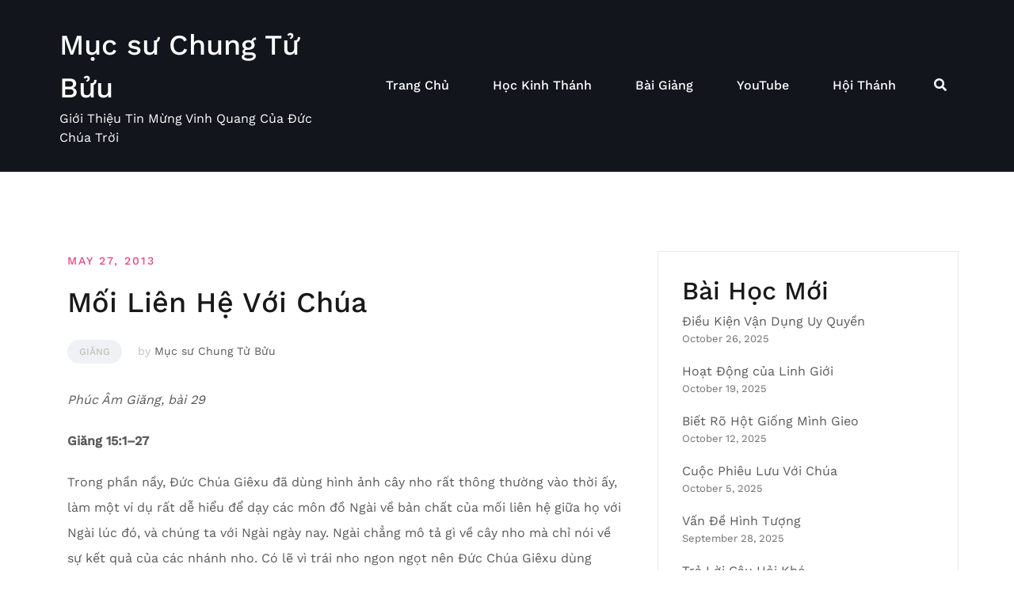

--- FILE ---
content_type: text/html; charset=UTF-8
request_url: https://www.chungtubuu.com/2013/05/moi-lien-he-voi-chua/
body_size: 15716
content:
<!doctype html>
<html lang="en-US">
<head>
	<meta charset="UTF-8">
	<meta name="viewport" content="width=device-width, initial-scale=1">
	<link rel="profile" href="http://gmpg.org/xfn/11">

	<title>Mối Liên Hệ Với Chúa &#8211; Mục sư Chung Tử Bửu</title>
<meta name='robots' content='max-image-preview:large' />
	<style>img:is([sizes="auto" i], [sizes^="auto," i]) { contain-intrinsic-size: 3000px 1500px }</style>
	<link rel="alternate" type="application/rss+xml" title="Mục sư Chung Tử Bửu &raquo; Feed" href="https://www.chungtubuu.com/feed/" />
<link rel="alternate" type="application/rss+xml" title="Mục sư Chung Tử Bửu &raquo; Comments Feed" href="https://www.chungtubuu.com/comments/feed/" />
<script type="text/javascript">
/* <![CDATA[ */
window._wpemojiSettings = {"baseUrl":"https:\/\/s.w.org\/images\/core\/emoji\/16.0.1\/72x72\/","ext":".png","svgUrl":"https:\/\/s.w.org\/images\/core\/emoji\/16.0.1\/svg\/","svgExt":".svg","source":{"concatemoji":"https:\/\/www.chungtubuu.com\/wp-includes\/js\/wp-emoji-release.min.js?ver=6.8.3"}};
/*! This file is auto-generated */
!function(s,n){var o,i,e;function c(e){try{var t={supportTests:e,timestamp:(new Date).valueOf()};sessionStorage.setItem(o,JSON.stringify(t))}catch(e){}}function p(e,t,n){e.clearRect(0,0,e.canvas.width,e.canvas.height),e.fillText(t,0,0);var t=new Uint32Array(e.getImageData(0,0,e.canvas.width,e.canvas.height).data),a=(e.clearRect(0,0,e.canvas.width,e.canvas.height),e.fillText(n,0,0),new Uint32Array(e.getImageData(0,0,e.canvas.width,e.canvas.height).data));return t.every(function(e,t){return e===a[t]})}function u(e,t){e.clearRect(0,0,e.canvas.width,e.canvas.height),e.fillText(t,0,0);for(var n=e.getImageData(16,16,1,1),a=0;a<n.data.length;a++)if(0!==n.data[a])return!1;return!0}function f(e,t,n,a){switch(t){case"flag":return n(e,"\ud83c\udff3\ufe0f\u200d\u26a7\ufe0f","\ud83c\udff3\ufe0f\u200b\u26a7\ufe0f")?!1:!n(e,"\ud83c\udde8\ud83c\uddf6","\ud83c\udde8\u200b\ud83c\uddf6")&&!n(e,"\ud83c\udff4\udb40\udc67\udb40\udc62\udb40\udc65\udb40\udc6e\udb40\udc67\udb40\udc7f","\ud83c\udff4\u200b\udb40\udc67\u200b\udb40\udc62\u200b\udb40\udc65\u200b\udb40\udc6e\u200b\udb40\udc67\u200b\udb40\udc7f");case"emoji":return!a(e,"\ud83e\udedf")}return!1}function g(e,t,n,a){var r="undefined"!=typeof WorkerGlobalScope&&self instanceof WorkerGlobalScope?new OffscreenCanvas(300,150):s.createElement("canvas"),o=r.getContext("2d",{willReadFrequently:!0}),i=(o.textBaseline="top",o.font="600 32px Arial",{});return e.forEach(function(e){i[e]=t(o,e,n,a)}),i}function t(e){var t=s.createElement("script");t.src=e,t.defer=!0,s.head.appendChild(t)}"undefined"!=typeof Promise&&(o="wpEmojiSettingsSupports",i=["flag","emoji"],n.supports={everything:!0,everythingExceptFlag:!0},e=new Promise(function(e){s.addEventListener("DOMContentLoaded",e,{once:!0})}),new Promise(function(t){var n=function(){try{var e=JSON.parse(sessionStorage.getItem(o));if("object"==typeof e&&"number"==typeof e.timestamp&&(new Date).valueOf()<e.timestamp+604800&&"object"==typeof e.supportTests)return e.supportTests}catch(e){}return null}();if(!n){if("undefined"!=typeof Worker&&"undefined"!=typeof OffscreenCanvas&&"undefined"!=typeof URL&&URL.createObjectURL&&"undefined"!=typeof Blob)try{var e="postMessage("+g.toString()+"("+[JSON.stringify(i),f.toString(),p.toString(),u.toString()].join(",")+"));",a=new Blob([e],{type:"text/javascript"}),r=new Worker(URL.createObjectURL(a),{name:"wpTestEmojiSupports"});return void(r.onmessage=function(e){c(n=e.data),r.terminate(),t(n)})}catch(e){}c(n=g(i,f,p,u))}t(n)}).then(function(e){for(var t in e)n.supports[t]=e[t],n.supports.everything=n.supports.everything&&n.supports[t],"flag"!==t&&(n.supports.everythingExceptFlag=n.supports.everythingExceptFlag&&n.supports[t]);n.supports.everythingExceptFlag=n.supports.everythingExceptFlag&&!n.supports.flag,n.DOMReady=!1,n.readyCallback=function(){n.DOMReady=!0}}).then(function(){return e}).then(function(){var e;n.supports.everything||(n.readyCallback(),(e=n.source||{}).concatemoji?t(e.concatemoji):e.wpemoji&&e.twemoji&&(t(e.twemoji),t(e.wpemoji)))}))}((window,document),window._wpemojiSettings);
/* ]]> */
</script>
<link rel='stylesheet' id='airi-bootstrap-css' href='https://www.chungtubuu.com/wp-content/themes/airi/css/bootstrap/bootstrap.min.css?ver=1' type='text/css' media='all' />
<style id='wp-emoji-styles-inline-css' type='text/css'>

	img.wp-smiley, img.emoji {
		display: inline !important;
		border: none !important;
		box-shadow: none !important;
		height: 1em !important;
		width: 1em !important;
		margin: 0 0.07em !important;
		vertical-align: -0.1em !important;
		background: none !important;
		padding: 0 !important;
	}
</style>
<link rel='stylesheet' id='wp-block-library-css' href='https://www.chungtubuu.com/wp-includes/css/dist/block-library/style.min.css?ver=6.8.3' type='text/css' media='all' />
<style id='classic-theme-styles-inline-css' type='text/css'>
/*! This file is auto-generated */
.wp-block-button__link{color:#fff;background-color:#32373c;border-radius:9999px;box-shadow:none;text-decoration:none;padding:calc(.667em + 2px) calc(1.333em + 2px);font-size:1.125em}.wp-block-file__button{background:#32373c;color:#fff;text-decoration:none}
</style>
<style id='global-styles-inline-css' type='text/css'>
:root{--wp--preset--aspect-ratio--square: 1;--wp--preset--aspect-ratio--4-3: 4/3;--wp--preset--aspect-ratio--3-4: 3/4;--wp--preset--aspect-ratio--3-2: 3/2;--wp--preset--aspect-ratio--2-3: 2/3;--wp--preset--aspect-ratio--16-9: 16/9;--wp--preset--aspect-ratio--9-16: 9/16;--wp--preset--color--black: #000000;--wp--preset--color--cyan-bluish-gray: #abb8c3;--wp--preset--color--white: #ffffff;--wp--preset--color--pale-pink: #f78da7;--wp--preset--color--vivid-red: #cf2e2e;--wp--preset--color--luminous-vivid-orange: #ff6900;--wp--preset--color--luminous-vivid-amber: #fcb900;--wp--preset--color--light-green-cyan: #7bdcb5;--wp--preset--color--vivid-green-cyan: #00d084;--wp--preset--color--pale-cyan-blue: #8ed1fc;--wp--preset--color--vivid-cyan-blue: #0693e3;--wp--preset--color--vivid-purple: #9b51e0;--wp--preset--gradient--vivid-cyan-blue-to-vivid-purple: linear-gradient(135deg,rgba(6,147,227,1) 0%,rgb(155,81,224) 100%);--wp--preset--gradient--light-green-cyan-to-vivid-green-cyan: linear-gradient(135deg,rgb(122,220,180) 0%,rgb(0,208,130) 100%);--wp--preset--gradient--luminous-vivid-amber-to-luminous-vivid-orange: linear-gradient(135deg,rgba(252,185,0,1) 0%,rgba(255,105,0,1) 100%);--wp--preset--gradient--luminous-vivid-orange-to-vivid-red: linear-gradient(135deg,rgba(255,105,0,1) 0%,rgb(207,46,46) 100%);--wp--preset--gradient--very-light-gray-to-cyan-bluish-gray: linear-gradient(135deg,rgb(238,238,238) 0%,rgb(169,184,195) 100%);--wp--preset--gradient--cool-to-warm-spectrum: linear-gradient(135deg,rgb(74,234,220) 0%,rgb(151,120,209) 20%,rgb(207,42,186) 40%,rgb(238,44,130) 60%,rgb(251,105,98) 80%,rgb(254,248,76) 100%);--wp--preset--gradient--blush-light-purple: linear-gradient(135deg,rgb(255,206,236) 0%,rgb(152,150,240) 100%);--wp--preset--gradient--blush-bordeaux: linear-gradient(135deg,rgb(254,205,165) 0%,rgb(254,45,45) 50%,rgb(107,0,62) 100%);--wp--preset--gradient--luminous-dusk: linear-gradient(135deg,rgb(255,203,112) 0%,rgb(199,81,192) 50%,rgb(65,88,208) 100%);--wp--preset--gradient--pale-ocean: linear-gradient(135deg,rgb(255,245,203) 0%,rgb(182,227,212) 50%,rgb(51,167,181) 100%);--wp--preset--gradient--electric-grass: linear-gradient(135deg,rgb(202,248,128) 0%,rgb(113,206,126) 100%);--wp--preset--gradient--midnight: linear-gradient(135deg,rgb(2,3,129) 0%,rgb(40,116,252) 100%);--wp--preset--font-size--small: 13px;--wp--preset--font-size--medium: 20px;--wp--preset--font-size--large: 36px;--wp--preset--font-size--x-large: 42px;--wp--preset--spacing--20: 0.44rem;--wp--preset--spacing--30: 0.67rem;--wp--preset--spacing--40: 1rem;--wp--preset--spacing--50: 1.5rem;--wp--preset--spacing--60: 2.25rem;--wp--preset--spacing--70: 3.38rem;--wp--preset--spacing--80: 5.06rem;--wp--preset--shadow--natural: 6px 6px 9px rgba(0, 0, 0, 0.2);--wp--preset--shadow--deep: 12px 12px 50px rgba(0, 0, 0, 0.4);--wp--preset--shadow--sharp: 6px 6px 0px rgba(0, 0, 0, 0.2);--wp--preset--shadow--outlined: 6px 6px 0px -3px rgba(255, 255, 255, 1), 6px 6px rgba(0, 0, 0, 1);--wp--preset--shadow--crisp: 6px 6px 0px rgba(0, 0, 0, 1);}:where(.is-layout-flex){gap: 0.5em;}:where(.is-layout-grid){gap: 0.5em;}body .is-layout-flex{display: flex;}.is-layout-flex{flex-wrap: wrap;align-items: center;}.is-layout-flex > :is(*, div){margin: 0;}body .is-layout-grid{display: grid;}.is-layout-grid > :is(*, div){margin: 0;}:where(.wp-block-columns.is-layout-flex){gap: 2em;}:where(.wp-block-columns.is-layout-grid){gap: 2em;}:where(.wp-block-post-template.is-layout-flex){gap: 1.25em;}:where(.wp-block-post-template.is-layout-grid){gap: 1.25em;}.has-black-color{color: var(--wp--preset--color--black) !important;}.has-cyan-bluish-gray-color{color: var(--wp--preset--color--cyan-bluish-gray) !important;}.has-white-color{color: var(--wp--preset--color--white) !important;}.has-pale-pink-color{color: var(--wp--preset--color--pale-pink) !important;}.has-vivid-red-color{color: var(--wp--preset--color--vivid-red) !important;}.has-luminous-vivid-orange-color{color: var(--wp--preset--color--luminous-vivid-orange) !important;}.has-luminous-vivid-amber-color{color: var(--wp--preset--color--luminous-vivid-amber) !important;}.has-light-green-cyan-color{color: var(--wp--preset--color--light-green-cyan) !important;}.has-vivid-green-cyan-color{color: var(--wp--preset--color--vivid-green-cyan) !important;}.has-pale-cyan-blue-color{color: var(--wp--preset--color--pale-cyan-blue) !important;}.has-vivid-cyan-blue-color{color: var(--wp--preset--color--vivid-cyan-blue) !important;}.has-vivid-purple-color{color: var(--wp--preset--color--vivid-purple) !important;}.has-black-background-color{background-color: var(--wp--preset--color--black) !important;}.has-cyan-bluish-gray-background-color{background-color: var(--wp--preset--color--cyan-bluish-gray) !important;}.has-white-background-color{background-color: var(--wp--preset--color--white) !important;}.has-pale-pink-background-color{background-color: var(--wp--preset--color--pale-pink) !important;}.has-vivid-red-background-color{background-color: var(--wp--preset--color--vivid-red) !important;}.has-luminous-vivid-orange-background-color{background-color: var(--wp--preset--color--luminous-vivid-orange) !important;}.has-luminous-vivid-amber-background-color{background-color: var(--wp--preset--color--luminous-vivid-amber) !important;}.has-light-green-cyan-background-color{background-color: var(--wp--preset--color--light-green-cyan) !important;}.has-vivid-green-cyan-background-color{background-color: var(--wp--preset--color--vivid-green-cyan) !important;}.has-pale-cyan-blue-background-color{background-color: var(--wp--preset--color--pale-cyan-blue) !important;}.has-vivid-cyan-blue-background-color{background-color: var(--wp--preset--color--vivid-cyan-blue) !important;}.has-vivid-purple-background-color{background-color: var(--wp--preset--color--vivid-purple) !important;}.has-black-border-color{border-color: var(--wp--preset--color--black) !important;}.has-cyan-bluish-gray-border-color{border-color: var(--wp--preset--color--cyan-bluish-gray) !important;}.has-white-border-color{border-color: var(--wp--preset--color--white) !important;}.has-pale-pink-border-color{border-color: var(--wp--preset--color--pale-pink) !important;}.has-vivid-red-border-color{border-color: var(--wp--preset--color--vivid-red) !important;}.has-luminous-vivid-orange-border-color{border-color: var(--wp--preset--color--luminous-vivid-orange) !important;}.has-luminous-vivid-amber-border-color{border-color: var(--wp--preset--color--luminous-vivid-amber) !important;}.has-light-green-cyan-border-color{border-color: var(--wp--preset--color--light-green-cyan) !important;}.has-vivid-green-cyan-border-color{border-color: var(--wp--preset--color--vivid-green-cyan) !important;}.has-pale-cyan-blue-border-color{border-color: var(--wp--preset--color--pale-cyan-blue) !important;}.has-vivid-cyan-blue-border-color{border-color: var(--wp--preset--color--vivid-cyan-blue) !important;}.has-vivid-purple-border-color{border-color: var(--wp--preset--color--vivid-purple) !important;}.has-vivid-cyan-blue-to-vivid-purple-gradient-background{background: var(--wp--preset--gradient--vivid-cyan-blue-to-vivid-purple) !important;}.has-light-green-cyan-to-vivid-green-cyan-gradient-background{background: var(--wp--preset--gradient--light-green-cyan-to-vivid-green-cyan) !important;}.has-luminous-vivid-amber-to-luminous-vivid-orange-gradient-background{background: var(--wp--preset--gradient--luminous-vivid-amber-to-luminous-vivid-orange) !important;}.has-luminous-vivid-orange-to-vivid-red-gradient-background{background: var(--wp--preset--gradient--luminous-vivid-orange-to-vivid-red) !important;}.has-very-light-gray-to-cyan-bluish-gray-gradient-background{background: var(--wp--preset--gradient--very-light-gray-to-cyan-bluish-gray) !important;}.has-cool-to-warm-spectrum-gradient-background{background: var(--wp--preset--gradient--cool-to-warm-spectrum) !important;}.has-blush-light-purple-gradient-background{background: var(--wp--preset--gradient--blush-light-purple) !important;}.has-blush-bordeaux-gradient-background{background: var(--wp--preset--gradient--blush-bordeaux) !important;}.has-luminous-dusk-gradient-background{background: var(--wp--preset--gradient--luminous-dusk) !important;}.has-pale-ocean-gradient-background{background: var(--wp--preset--gradient--pale-ocean) !important;}.has-electric-grass-gradient-background{background: var(--wp--preset--gradient--electric-grass) !important;}.has-midnight-gradient-background{background: var(--wp--preset--gradient--midnight) !important;}.has-small-font-size{font-size: var(--wp--preset--font-size--small) !important;}.has-medium-font-size{font-size: var(--wp--preset--font-size--medium) !important;}.has-large-font-size{font-size: var(--wp--preset--font-size--large) !important;}.has-x-large-font-size{font-size: var(--wp--preset--font-size--x-large) !important;}
:where(.wp-block-post-template.is-layout-flex){gap: 1.25em;}:where(.wp-block-post-template.is-layout-grid){gap: 1.25em;}
:where(.wp-block-columns.is-layout-flex){gap: 2em;}:where(.wp-block-columns.is-layout-grid){gap: 2em;}
:root :where(.wp-block-pullquote){font-size: 1.5em;line-height: 1.6;}
</style>
<link rel='stylesheet' id='airi-style-css' href='https://www.chungtubuu.com/wp-content/themes/airi/style.css?ver=6.8.3' type='text/css' media='all' />
<link rel='stylesheet' id='airi-font-awesome-css' href='https://www.chungtubuu.com/wp-content/themes/airi/css/font-awesome/css/all.min.css?ver=6.8.3' type='text/css' media='all' />
<script type="text/javascript" src="https://www.chungtubuu.com/wp-includes/js/jquery/jquery.min.js?ver=3.7.1" id="jquery-core-js"></script>
<script type="text/javascript" src="https://www.chungtubuu.com/wp-includes/js/jquery/jquery-migrate.min.js?ver=3.4.1" id="jquery-migrate-js"></script>
<link rel="https://api.w.org/" href="https://www.chungtubuu.com/wp-json/" /><link rel="alternate" title="JSON" type="application/json" href="https://www.chungtubuu.com/wp-json/wp/v2/posts/367" /><link rel="EditURI" type="application/rsd+xml" title="RSD" href="https://www.chungtubuu.com/xmlrpc.php?rsd" />
<meta name="generator" content="WordPress 6.8.3" />
<link rel="canonical" href="https://www.chungtubuu.com/2013/05/moi-lien-he-voi-chua/" />
<link rel='shortlink' href='https://www.chungtubuu.com/?p=367' />
<link rel="alternate" title="oEmbed (JSON)" type="application/json+oembed" href="https://www.chungtubuu.com/wp-json/oembed/1.0/embed?url=https%3A%2F%2Fwww.chungtubuu.com%2F2013%2F05%2Fmoi-lien-he-voi-chua%2F" />
<link rel="alternate" title="oEmbed (XML)" type="text/xml+oembed" href="https://www.chungtubuu.com/wp-json/oembed/1.0/embed?url=https%3A%2F%2Fwww.chungtubuu.com%2F2013%2F05%2Fmoi-lien-he-voi-chua%2F&#038;format=xml" />
<!-- Google Tag Manager -->
<script>(function(w,d,s,l,i){w[l]=w[l]||[];w[l].push({'gtm.start':
new Date().getTime(),event:'gtm.js'});var f=d.getElementsByTagName(s)[0],
j=d.createElement(s),dl=l!='dataLayer'?'&l='+l:'';j.async=true;j.src=
'https://www.googletagmanager.com/gtm.js?id='+i+dl;f.parentNode.insertBefore(j,f);
})(window,document,'script','dataLayer','GTM-W86MM4S');</script>
<!-- End Google Tag Manager -->		<style type="text/css" id="wp-custom-css">
			.site-info { 
	display:none;
}
.wp-block-archives-dropdown label {
	display:none;
}
.elementor hr {
	background-color:#ccc!important;
}
.atu-agency-video img {
	display: none !important;
}
.atu-agency-video .eicon-play {
	font-size: 62px;
}
.atu-agency-video .elementor-custom-embed-image-overlay {
	height: 60px;
}
.atu-agency-progress .elementor-progress-wrapper {
	height: 8px;
	line-height: 8px;
}
.atu-agency-progress .elementor-progress-percentage {
	position: relative;
	top: -16px;
	font-weight: 500;
	font-size: 14px;
}
.athemes-blog:not(.atu_athemes_blog_skin) .posted-on a {
	color: #df2176;
}
.atu-agency-testimonials .elementor-testimonial-meta::after {
	content: "\f10e";
	font-family: Fontawesome;
	float: right;
	color: #ebebeb;
	font-size: 32px;
	position: relative;
	top: 5px;
}

/* Contact page map */
.contact-page-map #atu-map {
	height: 400px;
}
.contact-page-form label,
.contact-page-form input:not(.wpcf7-submit),
.contact-page-form select {
	width: 100%;
	max-width: 100%;
}
.contact-page-form select {
	padding: 17px 20px;
}
.contact-page-form .wpcf7-submit {
	width: auto;
	margin: 0 auto;
	display: table;
	border-radius: 30px;
	box-shadow: 0 5px 35px 0 rgba(51, 51, 51, 0.26);
}
.contact-page-form .row {
	margin-bottom: 10px;
}
.site-header {
	border-bottom: 1px solid rgba(255, 255, 255, 0.1); 
}
button, .button, input[type="button"], input[type="reset"], input[type="submit"] {
	border-radius: 30px;
}
.page-id-198 #masthead {
	background-color: #13151d;
}
@media ( max-width: 600px ) {
	.elementor-4 .elementor-element.elementor-element-14cde3a {
		background-image: none !important;
	}
}		</style>
		<style id="kirki-inline-styles">h1,h2,h3,h4,h5,h6,.site-title{font-family:Work Sans;font-weight:500;}body{font-family:Work Sans;font-weight:400;font-size:16px;}.site-title{font-size:36px;}.site-description{font-size:16px;}.main-navigation li{font-size:16px;}.main-navigation ul ul li{font-size:13px;}.single-post .entry-title{font-size:36px;color:#191919;}.widget-area .widget-title{font-size:24px;}.widget-area .widget{font-size:16px;}.sidebar-column .widget-title{font-size:20px;}.sidebar-column .widget{font-size:16px;}.site-info{font-size:13px;}.woocommerce div.product .woocommerce-tabs ul.tabs li.active a,.product div.entry-summary p.price, .product div.entry-summary span.price,.athemes-blog:not(.airi_athemes_blog_skin) .posted-on a,.athemes-blog:not(.airi_athemes_blog_skin) .byline a:hover,.testimonials-section.style1:before,.single-post .read-more-link .gt,.blog-loop .read-more-link .gt,.single-post .posted-on a,.blog-loop .posted-on a,.entry-title a:hover,.airi_recent_entries .post-date,.menuStyle3 .top-bar .contact-item .fa,.menuStyle4 .contact-area .contact-block .contact-icon,.widget_categories li:hover::before,.widget_categories li:hover a{color:#f0437e;}.product .single_add_to_cart_button.button.alt,.menuStyle4 .contact-area .contact-block .contact-icon,button,.button,input[type="button"],input[type="reset"],input[type="submit"]{border-color:#f0437e;}.woocommerce-checkout button.button.alt,.woocommerce-checkout button.button.alt:hover,.woocommerce-cart .cart-collaterals .cart_totals .button:hover,.woocommerce-cart .cart-collaterals .cart_totals .button,.product .single_add_to_cart_button.button.alt:hover,.product .single_add_to_cart_button.button.alt,.woocommerce ul.products li.product .button,.menuStyle2 .main-navigation a:hover:after, .menuStyle2 .main-navigation .current-menu-item:after,.comments-area .comment-reply-link:hover,.menuStyle4 .main-navigation .header-cta:before,.menuStyle4 .main-navigation .header-cta,button,.button,input[type="button"],input[type="reset"],input[type="submit"],.menuStyle3 .main-navigation a:hover:after,.menuStyle3 .main-navigation .current-menu-item:after{background-color:#f0437e;}.menuStyle1 .site-title a{color:#ffffff;}.menuStyle1 .sticky-wrapper.is-sticky .site-title a{color:#191919;}.menuStyle1 .site-description{color:#ffffff;}.menuStyle1 .sticky-wrapper.is-sticky .site-description{color:#191919;}.menuStyle1 .main-navigation a, .menuStyle1 .fa-search, .menuStyle1 ul.header-search-cart li a{color:#ffffff;}.menuStyle1 .sticky-wrapper.is-sticky .main-navigation a, .menuStyle1 .sticky-wrapper.is-sticky .fa-search, .menuStyle1 .is-sticky ul.header-search-cart li a{color:#ffffff;}.menuStyle1 .is-sticky .site-header{background-color:#13151d;}.menuStyle1 .mobile-menu-toggle_lines, .menuStyle1 .mobile-menu-toggle_lines:before, .menuStyle1 .mobile-menu-toggle_lines:after{background-color:#fff;}#site-navigation ul ul li a{color:#1c1c1c;}#site-navigation ul ul li{background-color:#f7f7f7;}.entry-title a{color:#191919;}.single-post .post-cat, .blog-loop .post-cat{background-color:#eff1f4;}.single-post .entry-meta, .blog-loop .entry-meta{color:#bfbfbf;}.single-post .entry-meta .byline a, .blog-loop .entry-meta .byline a{color:#595959;}.single-post .entry-content, .blog-loop .entry-content{color:#595959;}.widget .widget-title{color:#191919;}.widget{color:#707070;}.widget a{color:#595959;}@media screen and (max-width: 1199px){.menuStyle1 .main-navigation a, .menuStyle1 .main-navigation ul li a:hover, .menuStyle1 .main-navigation ul li.current_page_item > a, .menuStyle1 .main-navigation ul li.current-menu-item > a, .menuStyle1 .main-navigation ul li.current_page_ancestor > a, .menuStyle1 .main-navigation ul li.current-menu-ancestor > a, .menuStyle1 .main-navigation li.menu-item-has-children > a:hover + .subnav-toggle, .menuStyle1 .main-navigation ul .subnav-toggle:hover{color:#ffffff;}}/* vietnamese */
@font-face {
  font-family: 'Work Sans';
  font-style: normal;
  font-weight: 400;
  font-display: swap;
  src: url(https://www.chungtubuu.com/wp-content/fonts/work-sans/QGYsz_wNahGAdqQ43Rh_c6Dpp_k.woff2) format('woff2');
  unicode-range: U+0102-0103, U+0110-0111, U+0128-0129, U+0168-0169, U+01A0-01A1, U+01AF-01B0, U+0300-0301, U+0303-0304, U+0308-0309, U+0323, U+0329, U+1EA0-1EF9, U+20AB;
}
/* latin-ext */
@font-face {
  font-family: 'Work Sans';
  font-style: normal;
  font-weight: 400;
  font-display: swap;
  src: url(https://www.chungtubuu.com/wp-content/fonts/work-sans/QGYsz_wNahGAdqQ43Rh_cqDpp_k.woff2) format('woff2');
  unicode-range: U+0100-02BA, U+02BD-02C5, U+02C7-02CC, U+02CE-02D7, U+02DD-02FF, U+0304, U+0308, U+0329, U+1D00-1DBF, U+1E00-1E9F, U+1EF2-1EFF, U+2020, U+20A0-20AB, U+20AD-20C0, U+2113, U+2C60-2C7F, U+A720-A7FF;
}
/* latin */
@font-face {
  font-family: 'Work Sans';
  font-style: normal;
  font-weight: 400;
  font-display: swap;
  src: url(https://www.chungtubuu.com/wp-content/fonts/work-sans/QGYsz_wNahGAdqQ43Rh_fKDp.woff2) format('woff2');
  unicode-range: U+0000-00FF, U+0131, U+0152-0153, U+02BB-02BC, U+02C6, U+02DA, U+02DC, U+0304, U+0308, U+0329, U+2000-206F, U+20AC, U+2122, U+2191, U+2193, U+2212, U+2215, U+FEFF, U+FFFD;
}
/* vietnamese */
@font-face {
  font-family: 'Work Sans';
  font-style: normal;
  font-weight: 500;
  font-display: swap;
  src: url(https://www.chungtubuu.com/wp-content/fonts/work-sans/QGYsz_wNahGAdqQ43Rh_c6Dpp_k.woff2) format('woff2');
  unicode-range: U+0102-0103, U+0110-0111, U+0128-0129, U+0168-0169, U+01A0-01A1, U+01AF-01B0, U+0300-0301, U+0303-0304, U+0308-0309, U+0323, U+0329, U+1EA0-1EF9, U+20AB;
}
/* latin-ext */
@font-face {
  font-family: 'Work Sans';
  font-style: normal;
  font-weight: 500;
  font-display: swap;
  src: url(https://www.chungtubuu.com/wp-content/fonts/work-sans/QGYsz_wNahGAdqQ43Rh_cqDpp_k.woff2) format('woff2');
  unicode-range: U+0100-02BA, U+02BD-02C5, U+02C7-02CC, U+02CE-02D7, U+02DD-02FF, U+0304, U+0308, U+0329, U+1D00-1DBF, U+1E00-1E9F, U+1EF2-1EFF, U+2020, U+20A0-20AB, U+20AD-20C0, U+2113, U+2C60-2C7F, U+A720-A7FF;
}
/* latin */
@font-face {
  font-family: 'Work Sans';
  font-style: normal;
  font-weight: 500;
  font-display: swap;
  src: url(https://www.chungtubuu.com/wp-content/fonts/work-sans/QGYsz_wNahGAdqQ43Rh_fKDp.woff2) format('woff2');
  unicode-range: U+0000-00FF, U+0131, U+0152-0153, U+02BB-02BC, U+02C6, U+02DA, U+02DC, U+0304, U+0308, U+0329, U+2000-206F, U+20AC, U+2122, U+2191, U+2193, U+2212, U+2215, U+FEFF, U+FFFD;
}/* vietnamese */
@font-face {
  font-family: 'Work Sans';
  font-style: normal;
  font-weight: 400;
  font-display: swap;
  src: url(https://www.chungtubuu.com/wp-content/fonts/work-sans/QGYsz_wNahGAdqQ43Rh_c6Dpp_k.woff2) format('woff2');
  unicode-range: U+0102-0103, U+0110-0111, U+0128-0129, U+0168-0169, U+01A0-01A1, U+01AF-01B0, U+0300-0301, U+0303-0304, U+0308-0309, U+0323, U+0329, U+1EA0-1EF9, U+20AB;
}
/* latin-ext */
@font-face {
  font-family: 'Work Sans';
  font-style: normal;
  font-weight: 400;
  font-display: swap;
  src: url(https://www.chungtubuu.com/wp-content/fonts/work-sans/QGYsz_wNahGAdqQ43Rh_cqDpp_k.woff2) format('woff2');
  unicode-range: U+0100-02BA, U+02BD-02C5, U+02C7-02CC, U+02CE-02D7, U+02DD-02FF, U+0304, U+0308, U+0329, U+1D00-1DBF, U+1E00-1E9F, U+1EF2-1EFF, U+2020, U+20A0-20AB, U+20AD-20C0, U+2113, U+2C60-2C7F, U+A720-A7FF;
}
/* latin */
@font-face {
  font-family: 'Work Sans';
  font-style: normal;
  font-weight: 400;
  font-display: swap;
  src: url(https://www.chungtubuu.com/wp-content/fonts/work-sans/QGYsz_wNahGAdqQ43Rh_fKDp.woff2) format('woff2');
  unicode-range: U+0000-00FF, U+0131, U+0152-0153, U+02BB-02BC, U+02C6, U+02DA, U+02DC, U+0304, U+0308, U+0329, U+2000-206F, U+20AC, U+2122, U+2191, U+2193, U+2212, U+2215, U+FEFF, U+FFFD;
}
/* vietnamese */
@font-face {
  font-family: 'Work Sans';
  font-style: normal;
  font-weight: 500;
  font-display: swap;
  src: url(https://www.chungtubuu.com/wp-content/fonts/work-sans/QGYsz_wNahGAdqQ43Rh_c6Dpp_k.woff2) format('woff2');
  unicode-range: U+0102-0103, U+0110-0111, U+0128-0129, U+0168-0169, U+01A0-01A1, U+01AF-01B0, U+0300-0301, U+0303-0304, U+0308-0309, U+0323, U+0329, U+1EA0-1EF9, U+20AB;
}
/* latin-ext */
@font-face {
  font-family: 'Work Sans';
  font-style: normal;
  font-weight: 500;
  font-display: swap;
  src: url(https://www.chungtubuu.com/wp-content/fonts/work-sans/QGYsz_wNahGAdqQ43Rh_cqDpp_k.woff2) format('woff2');
  unicode-range: U+0100-02BA, U+02BD-02C5, U+02C7-02CC, U+02CE-02D7, U+02DD-02FF, U+0304, U+0308, U+0329, U+1D00-1DBF, U+1E00-1E9F, U+1EF2-1EFF, U+2020, U+20A0-20AB, U+20AD-20C0, U+2113, U+2C60-2C7F, U+A720-A7FF;
}
/* latin */
@font-face {
  font-family: 'Work Sans';
  font-style: normal;
  font-weight: 500;
  font-display: swap;
  src: url(https://www.chungtubuu.com/wp-content/fonts/work-sans/QGYsz_wNahGAdqQ43Rh_fKDp.woff2) format('woff2');
  unicode-range: U+0000-00FF, U+0131, U+0152-0153, U+02BB-02BC, U+02C6, U+02DA, U+02DC, U+0304, U+0308, U+0329, U+2000-206F, U+20AC, U+2122, U+2191, U+2193, U+2212, U+2215, U+FEFF, U+FFFD;
}/* vietnamese */
@font-face {
  font-family: 'Work Sans';
  font-style: normal;
  font-weight: 400;
  font-display: swap;
  src: url(https://www.chungtubuu.com/wp-content/fonts/work-sans/QGYsz_wNahGAdqQ43Rh_c6Dpp_k.woff2) format('woff2');
  unicode-range: U+0102-0103, U+0110-0111, U+0128-0129, U+0168-0169, U+01A0-01A1, U+01AF-01B0, U+0300-0301, U+0303-0304, U+0308-0309, U+0323, U+0329, U+1EA0-1EF9, U+20AB;
}
/* latin-ext */
@font-face {
  font-family: 'Work Sans';
  font-style: normal;
  font-weight: 400;
  font-display: swap;
  src: url(https://www.chungtubuu.com/wp-content/fonts/work-sans/QGYsz_wNahGAdqQ43Rh_cqDpp_k.woff2) format('woff2');
  unicode-range: U+0100-02BA, U+02BD-02C5, U+02C7-02CC, U+02CE-02D7, U+02DD-02FF, U+0304, U+0308, U+0329, U+1D00-1DBF, U+1E00-1E9F, U+1EF2-1EFF, U+2020, U+20A0-20AB, U+20AD-20C0, U+2113, U+2C60-2C7F, U+A720-A7FF;
}
/* latin */
@font-face {
  font-family: 'Work Sans';
  font-style: normal;
  font-weight: 400;
  font-display: swap;
  src: url(https://www.chungtubuu.com/wp-content/fonts/work-sans/QGYsz_wNahGAdqQ43Rh_fKDp.woff2) format('woff2');
  unicode-range: U+0000-00FF, U+0131, U+0152-0153, U+02BB-02BC, U+02C6, U+02DA, U+02DC, U+0304, U+0308, U+0329, U+2000-206F, U+20AC, U+2122, U+2191, U+2193, U+2212, U+2215, U+FEFF, U+FFFD;
}
/* vietnamese */
@font-face {
  font-family: 'Work Sans';
  font-style: normal;
  font-weight: 500;
  font-display: swap;
  src: url(https://www.chungtubuu.com/wp-content/fonts/work-sans/QGYsz_wNahGAdqQ43Rh_c6Dpp_k.woff2) format('woff2');
  unicode-range: U+0102-0103, U+0110-0111, U+0128-0129, U+0168-0169, U+01A0-01A1, U+01AF-01B0, U+0300-0301, U+0303-0304, U+0308-0309, U+0323, U+0329, U+1EA0-1EF9, U+20AB;
}
/* latin-ext */
@font-face {
  font-family: 'Work Sans';
  font-style: normal;
  font-weight: 500;
  font-display: swap;
  src: url(https://www.chungtubuu.com/wp-content/fonts/work-sans/QGYsz_wNahGAdqQ43Rh_cqDpp_k.woff2) format('woff2');
  unicode-range: U+0100-02BA, U+02BD-02C5, U+02C7-02CC, U+02CE-02D7, U+02DD-02FF, U+0304, U+0308, U+0329, U+1D00-1DBF, U+1E00-1E9F, U+1EF2-1EFF, U+2020, U+20A0-20AB, U+20AD-20C0, U+2113, U+2C60-2C7F, U+A720-A7FF;
}
/* latin */
@font-face {
  font-family: 'Work Sans';
  font-style: normal;
  font-weight: 500;
  font-display: swap;
  src: url(https://www.chungtubuu.com/wp-content/fonts/work-sans/QGYsz_wNahGAdqQ43Rh_fKDp.woff2) format('woff2');
  unicode-range: U+0000-00FF, U+0131, U+0152-0153, U+02BB-02BC, U+02C6, U+02DA, U+02DC, U+0304, U+0308, U+0329, U+2000-206F, U+20AC, U+2122, U+2191, U+2193, U+2212, U+2215, U+FEFF, U+FFFD;
}</style></head>

<body class="wp-singular post-template-default single single-post postid-367 single-format-standard wp-theme-airi menuStyle1 menuNotContained static-header elementor-default elementor-kit-26806">
<!-- Google Tag Manager (noscript) -->
<noscript><iframe src="https://www.googletagmanager.com/ns.html?id=GTM-W86MM4S"
height="0" width="0" style="display:none;visibility:hidden"></iframe></noscript>
<!-- End Google Tag Manager (noscript) -->
<div id="page" class="site">
	<a class="skip-link screen-reader-text" href="#content">Skip to content</a>

		
<header id="masthead" class="site-header">
	
	<div class="container-fluid">
		<div class="row">
		<div class="site-branding col-md-4 col-sm-6 col-9">
								<p class="site-title"><a href="https://www.chungtubuu.com/" rel="home">Mục sư Chung Tử Bửu</a></p>
							<p class="site-description">Giới Thiệu Tin Mừng Vinh Quang Của Đức Chúa Trời</p>
						</div><!-- .site-branding -->

			<div class="header-mobile-menu col-md-8 col-sm-6 col-3">
				<button class="mobile-menu-toggle" aria-controls="primary-menu">
					<span class="mobile-menu-toggle_lines"></span>
					<span class="sr-only">Toggle mobile menu</span>
				</button>
			</div>			

			<div class="d-flex justify-content-end col-md-8">
				<nav id="site-navigation" class="main-navigation">
					<div class="menu-main-container"><ul id="primary-menu" class="menu"><li id="menu-item-26849" class="menu-item menu-item-type-post_type menu-item-object-page menu-item-home menu-item-26849"><a href="https://www.chungtubuu.com/">Trang Chủ</a></li>
<li id="menu-item-26752" class="menu-item menu-item-type-taxonomy menu-item-object-category current-post-ancestor menu-item-has-children menu-item-26752"><a href="https://www.chungtubuu.com/category/hoc-kinh-thanh/">Học Kinh Thánh</a>
<ul class="sub-menu">
	<li id="menu-item-26756" class="menu-item menu-item-type-taxonomy menu-item-object-category current-post-ancestor menu-item-has-children menu-item-26756"><a href="https://www.chungtubuu.com/category/hoc-kinh-thanh/tan-uoc/">Tân Ước</a>
	<ul class="sub-menu">
		<li id="menu-item-26757" class="menu-item menu-item-type-taxonomy menu-item-object-category menu-item-26757"><a href="https://www.chungtubuu.com/category/hoc-kinh-thanh/tan-uoc/co-lo-se/">Cô-lô-se</a></li>
		<li id="menu-item-26758" class="menu-item menu-item-type-taxonomy menu-item-object-category menu-item-26758"><a href="https://www.chungtubuu.com/category/hoc-kinh-thanh/tan-uoc/cong-vu-cac-su-do/">Công Vụ Các Sứ Đồ</a></li>
		<li id="menu-item-26762" class="menu-item menu-item-type-taxonomy menu-item-object-category menu-item-26762"><a href="https://www.chungtubuu.com/category/hoc-kinh-thanh/tan-uoc/i-co-rinh-to/">I Cô-rinh-tô</a></li>
		<li id="menu-item-26763" class="menu-item menu-item-type-taxonomy menu-item-object-category menu-item-26763"><a href="https://www.chungtubuu.com/category/hoc-kinh-thanh/tan-uoc/ii-co-rinh-to/">II Cô-rinh-tô</a></li>
		<li id="menu-item-26759" class="menu-item menu-item-type-taxonomy menu-item-object-category menu-item-26759"><a href="https://www.chungtubuu.com/category/hoc-kinh-thanh/tan-uoc/e-phe-so/">Ê-phê-sô</a></li>
		<li id="menu-item-26760" class="menu-item menu-item-type-taxonomy menu-item-object-category menu-item-26760"><a href="https://www.chungtubuu.com/category/hoc-kinh-thanh/tan-uoc/ga-la-ti/">Ga-la-ti</a></li>
		<li id="menu-item-26761" class="menu-item menu-item-type-taxonomy menu-item-object-category current-post-ancestor current-menu-parent current-post-parent menu-item-26761"><a href="https://www.chungtubuu.com/category/hoc-kinh-thanh/tan-uoc/giang/">Giăng</a></li>
		<li id="menu-item-26793" class="menu-item menu-item-type-taxonomy menu-item-object-category menu-item-26793"><a href="https://www.chungtubuu.com/category/hoc-kinh-thanh/tan-uoc/khai-huyen/">Khải Huyền</a></li>
		<li id="menu-item-26769" class="menu-item menu-item-type-taxonomy menu-item-object-category menu-item-26769"><a href="https://www.chungtubuu.com/category/hoc-kinh-thanh/tan-uoc/phi-lip/">Phi-líp</a></li>
		<li id="menu-item-26770" class="menu-item menu-item-type-taxonomy menu-item-object-category menu-item-26770"><a href="https://www.chungtubuu.com/category/hoc-kinh-thanh/tan-uoc/roma/">Rôma</a></li>
		<li id="menu-item-26767" class="menu-item menu-item-type-taxonomy menu-item-object-category menu-item-26767"><a href="https://www.chungtubuu.com/category/hoc-kinh-thanh/tan-uoc/i-te-sa-lo-ni-ca/">I Tê-sa-lô-ni-ca</a></li>
		<li id="menu-item-26768" class="menu-item menu-item-type-taxonomy menu-item-object-category menu-item-26768"><a href="https://www.chungtubuu.com/category/hoc-kinh-thanh/tan-uoc/ii-te-sa-lo-ni-ca/">II Tê-sa-lô-ni-ca</a></li>
		<li id="menu-item-26771" class="menu-item menu-item-type-taxonomy menu-item-object-category menu-item-26771"><a href="https://www.chungtubuu.com/category/hoc-kinh-thanh/tan-uoc/thu-he-bo-ro/">Thư Hê-bơ-rơ</a></li>
	</ul>
</li>
	<li id="menu-item-26753" class="menu-item menu-item-type-taxonomy menu-item-object-category menu-item-has-children menu-item-26753"><a href="https://www.chungtubuu.com/category/hoc-kinh-thanh/cuu-uoc/">Cựu Ước</a>
	<ul class="sub-menu">
		<li id="menu-item-26785" class="menu-item menu-item-type-taxonomy menu-item-object-category menu-item-26785"><a href="https://www.chungtubuu.com/category/hoc-kinh-thanh/cuu-uoc/dan-so-ky/">Dân-số-ký</a></li>
		<li id="menu-item-26790" class="menu-item menu-item-type-taxonomy menu-item-object-category menu-item-26790"><a href="https://www.chungtubuu.com/category/hoc-kinh-thanh/cuu-uoc/gio-sue/">Giô-suê</a></li>
		<li id="menu-item-26781" class="menu-item menu-item-type-taxonomy menu-item-object-category menu-item-26781"><a href="https://www.chungtubuu.com/category/hoc-kinh-thanh/cuu-uoc/le-vi-ky/">Lê-vi-ký</a></li>
		<li id="menu-item-26786" class="menu-item menu-item-type-taxonomy menu-item-object-category menu-item-26786"><a href="https://www.chungtubuu.com/category/hoc-kinh-thanh/cuu-uoc/phuc-truyen-luat-le/">Phục Truyền Luật Lệ</a></li>
		<li id="menu-item-26792" class="menu-item menu-item-type-taxonomy menu-item-object-category menu-item-26792"><a href="https://www.chungtubuu.com/category/hoc-kinh-thanh/cuu-uoc/quan-xet/">Quan Xét</a></li>
		<li id="menu-item-26795" class="menu-item menu-item-type-taxonomy menu-item-object-category menu-item-26795"><a href="https://www.chungtubuu.com/category/hoc-kinh-thanh/cuu-uoc/ruth/">Ruth</a></li>
		<li id="menu-item-26796" class="menu-item menu-item-type-taxonomy menu-item-object-category menu-item-26796"><a href="https://www.chungtubuu.com/category/hoc-kinh-thanh/cuu-uoc/1-samuel/">1 Samuel</a></li>
		<li id="menu-item-26772" class="menu-item menu-item-type-taxonomy menu-item-object-category menu-item-26772"><a href="https://www.chungtubuu.com/category/hoc-kinh-thanh/cuu-uoc/sang-the-ky/">Sáng Thế Ký</a></li>
		<li id="menu-item-26754" class="menu-item menu-item-type-taxonomy menu-item-object-category menu-item-26754"><a href="https://www.chungtubuu.com/category/hoc-kinh-thanh/cuu-uoc/xuat-ai-cap/">Xuất Ai-Cập</a></li>
	</ul>
</li>
</ul>
</li>
<li id="menu-item-26751" class="menu-item menu-item-type-taxonomy menu-item-object-category menu-item-has-children menu-item-26751"><a href="https://www.chungtubuu.com/category/bai-giang/">Bài Giảng</a>
<ul class="sub-menu">
	<li id="menu-item-26773" class="menu-item menu-item-type-taxonomy menu-item-object-category menu-item-26773"><a href="https://www.chungtubuu.com/category/bai-giang/cac-van-de-can-ban/">Các Vấn Đề Căn Bản</a></li>
	<li id="menu-item-26774" class="menu-item menu-item-type-taxonomy menu-item-object-category menu-item-26774"><a href="https://www.chungtubuu.com/category/bai-giang/cac-van-de-quan-trong/">Các Vấn Đề Quan Trọng</a></li>
	<li id="menu-item-27063" class="menu-item menu-item-type-taxonomy menu-item-object-category menu-item-27063"><a href="https://www.chungtubuu.com/category/bai-giang/doi-song-trong-duc-thanh-linh/">Đời Sống trong Đức Thánh Linh</a></li>
	<li id="menu-item-26775" class="menu-item menu-item-type-taxonomy menu-item-object-category menu-item-26775"><a href="https://www.chungtubuu.com/category/bai-giang/giai-mong/">Giải Mộng</a></li>
	<li id="menu-item-26783" class="menu-item menu-item-type-taxonomy menu-item-object-category menu-item-26783"><a href="https://www.chungtubuu.com/category/bai-giang/giang-sinh/">Giáng Sinh</a></li>
	<li id="menu-item-26963" class="menu-item menu-item-type-taxonomy menu-item-object-category menu-item-26963"><a href="https://www.chungtubuu.com/category/bai-giang/hieu-biet-cac-dieu-can-ban/">Hiểu Biết Các Điều Căn Bản</a></li>
	<li id="menu-item-26776" class="menu-item menu-item-type-taxonomy menu-item-object-category menu-item-26776"><a href="https://www.chungtubuu.com/category/bai-giang/hieu-biet-on-tien-tri/">Hiểu Biết Ơn Tiên Tri</a></li>
	<li id="menu-item-26966" class="menu-item menu-item-type-taxonomy menu-item-object-category menu-item-26966"><a href="https://www.chungtubuu.com/category/bai-giang/hieu-biet-su-sang-tao/">Hiểu Biết Sự Sáng Tạo</a></li>
	<li id="menu-item-27137" class="menu-item menu-item-type-taxonomy menu-item-object-category menu-item-27137"><a href="https://www.chungtubuu.com/category/bai-giang/huong-di-moi/">Hướng Đi Mới</a></li>
	<li id="menu-item-27272" class="menu-item menu-item-type-taxonomy menu-item-object-category menu-item-27272"><a href="https://www.chungtubuu.com/category/bai-giang/khoi-dau-moi/">Khởi Đầu Mới</a></li>
	<li id="menu-item-27366" class="menu-item menu-item-type-taxonomy menu-item-object-category menu-item-27366"><a href="https://www.chungtubuu.com/category/bai-giang/lam-nguoi-gieo-giong/">Làm Người Gieo Giống</a></li>
	<li id="menu-item-26800" class="menu-item menu-item-type-taxonomy menu-item-object-category menu-item-26800"><a href="https://www.chungtubuu.com/category/bai-giang/le-ngu-tuan/">Lễ Ngũ Tuần</a></li>
	<li id="menu-item-26913" class="menu-item menu-item-type-taxonomy menu-item-object-category menu-item-26913"><a href="https://www.chungtubuu.com/category/bai-giang/luyen-tap-nghe-tieng-chua/">Luyện Tập Nghe Tiếng Chúa</a></li>
	<li id="menu-item-26801" class="menu-item menu-item-type-taxonomy menu-item-object-category menu-item-26801"><a href="https://www.chungtubuu.com/category/bai-giang/nam-vung-niem-tin/">Nắm Vững Niềm Tin</a></li>
	<li id="menu-item-27223" class="menu-item menu-item-type-taxonomy menu-item-object-category menu-item-27223"><a href="https://www.chungtubuu.com/category/bai-giang/ngay-chua-tai-lam/">Ngày Chúa Tái Lâm</a></li>
	<li id="menu-item-26787" class="menu-item menu-item-type-taxonomy menu-item-object-category menu-item-26787"><a href="https://www.chungtubuu.com/category/bai-giang/nhung-dieu-can-biet/">Những Điều Cần Biết</a></li>
	<li id="menu-item-26777" class="menu-item menu-item-type-taxonomy menu-item-object-category menu-item-26777"><a href="https://www.chungtubuu.com/category/bai-giang/quyen-nang-thuoc-linh/">Quyền Năng Thuộc Linh</a></li>
	<li id="menu-item-26794" class="menu-item menu-item-type-taxonomy menu-item-object-category menu-item-26794"><a href="https://www.chungtubuu.com/category/bai-giang/tam-linh-truong-thanh/">Tâm Linh Trưởng Thành</a></li>
	<li id="menu-item-26798" class="menu-item menu-item-type-taxonomy menu-item-object-category menu-item-26798"><a href="https://www.chungtubuu.com/category/bai-giang/tat-nien/">Tất Niên</a></li>
	<li id="menu-item-26797" class="menu-item menu-item-type-taxonomy menu-item-object-category menu-item-26797"><a href="https://www.chungtubuu.com/category/bai-giang/theo-doi-tan-the/">Theo Dõi Tận Thế</a></li>
	<li id="menu-item-26789" class="menu-item menu-item-type-taxonomy menu-item-object-category menu-item-26789"><a href="https://www.chungtubuu.com/category/bai-giang/thu-nghiem-duc-tim/">Thử Nghiệm Đức Tin</a></li>
	<li id="menu-item-26784" class="menu-item menu-item-type-taxonomy menu-item-object-category menu-item-26784"><a href="https://www.chungtubuu.com/category/bai-giang/tim-biet-y-chua/">Tìm Biết Ý Chúa</a></li>
	<li id="menu-item-26788" class="menu-item menu-item-type-taxonomy menu-item-object-category menu-item-26788"><a href="https://www.chungtubuu.com/category/bai-giang/tin-do-cua-chua/">Tín Đồ Của Chúa</a></li>
	<li id="menu-item-26778" class="menu-item menu-item-type-taxonomy menu-item-object-category menu-item-26778"><a href="https://www.chungtubuu.com/category/bai-giang/tri-thuc-can-ban/">Tri Thức Căn Bản</a></li>
	<li id="menu-item-26779" class="menu-item menu-item-type-taxonomy menu-item-object-category menu-item-26779"><a href="https://www.chungtubuu.com/category/bai-giang/tro-ve-nen-tang/">Trở Về Nền Tảng</a></li>
	<li id="menu-item-26791" class="menu-item menu-item-type-taxonomy menu-item-object-category menu-item-26791"><a href="https://www.chungtubuu.com/category/bai-giang/truyen-giao-vung-vang/">Truyền Giáo Vững Vàng</a></li>
	<li id="menu-item-26998" class="menu-item menu-item-type-taxonomy menu-item-object-category menu-item-26998"><a href="https://www.chungtubuu.com/category/bai-giang/understanding-the-creation/">Understanding the Creation</a></li>
	<li id="menu-item-26780" class="menu-item menu-item-type-taxonomy menu-item-object-category menu-item-26780"><a href="https://www.chungtubuu.com/category/bai-giang/van-de-tam-linh/">Vấn Đề Tâm Linh</a></li>
	<li id="menu-item-26782" class="menu-item menu-item-type-taxonomy menu-item-object-category menu-item-26782"><a href="https://www.chungtubuu.com/category/bai-giang/vuong-quoc-duc-chua-troi/">Vương Quốc Đức Chúa Trời</a></li>
	<li id="menu-item-26799" class="menu-item menu-item-type-taxonomy menu-item-object-category menu-item-26799"><a href="https://www.chungtubuu.com/category/bai-giang/xuan-moi/">Xuân Mới</a></li>
</ul>
</li>
<li id="menu-item-26755" class="menu-item menu-item-type-custom menu-item-object-custom menu-item-26755"><a href="https://www.youtube.com/channel/UCQ966eg-BP_hjoVmBToal6g">YouTube</a></li>
<li id="menu-item-26855" class="menu-item menu-item-type-post_type menu-item-object-page menu-item-26855"><a href="https://www.chungtubuu.com/hoi-thanh-khoi-dau-moi/">Hội Thánh</a></li>
</ul></div>				</nav><!-- #site-navigation -->

									<div class="header-search-wrapper d-none d-xl-flex">
				<div class="header-search-form">
					<form role="search" method="get" class="search-form" action="https://www.chungtubuu.com/">
				<label>
					<span class="screen-reader-text">Search for:</span>
					<input type="search" class="search-field" placeholder="Search &hellip;" value="" name="s" />
				</label>
				<input type="submit" class="search-submit" value="Search" />
			</form>				</div>
				<div class="header-search">
					<div class="header-search-toggle"><a><i class="fas fa-search"></i></a></div>
				</div>
			</div>
							</div>
		</div>
	</div>
	


</header><!-- #masthead -->
	<div id="content" class="site-content">

	<div class="container"><div class="row">
	<div id="primary" class="content-area layout-default col-lg-8">
		<main id="main" class="site-main">

		
<article id="post-367" class="post-367 post type-post status-publish format-standard hentry category-giang">

				
	<header class="entry-header">
		<span class="posted-on"><a href="https://www.chungtubuu.com/2013/05/moi-lien-he-voi-chua/" rel="bookmark"><time class="entry-date published updated" datetime="2013-05-27T17:44:27-05:00">May 27, 2013</time></a></span><h1 class="entry-title">Mối Liên Hệ Với Chúa</h1>		<div class="entry-meta">
			<span class="cat-links"><a href="https://www.chungtubuu.com/category/hoc-kinh-thanh/tan-uoc/giang/" rel="category tag">Giăng</a></span><span class="byline"> by <span class="author vcard"><a class="url fn n" href="https://www.chungtubuu.com/author/chungbuu/">Mục sư Chung Tử Bửu</a></span></span>		</div><!-- .entry-meta -->
			</header><!-- .entry-header -->	

		

	<div class="entry-content">
		<p><em>Phúc Âm Giăng, bài 29</em></p>
<p><strong>Giăng 15:1–27</strong></p>
<p>Trong phần nầy, Đức Chúa Giêxu đã dùng hình ảnh cây nho rất thông thường vào thời ấy, làm một ví dụ rất dễ hiểu để dạy các môn đồ Ngài về bản chất của mối liên hệ giữa họ với Ngài lúc đó, và chúng ta với Ngài ngày nay. Ngài chẳng mô tả gì về cây nho mà chỉ nói về sự kết quả của các nhánh nho. Có lẽ vì trái nho ngon ngọt nên Đức Chúa Giêxu dùng hình ảnh cây nho và sự kết trái của nó để làm biểu tượng về các đặc điểm của những người có mối liên hệ thân mật với Ngài. Ngài tự xưng: “Ta là cây nho thật” (1). Cây nho thật có sự sống, có nhiều cành và cung cấp nhựa sống cho tất cả các cành của cây nho. Dù gốc cung cấp sự sống cho mọi cành, nhưng việc kết quả là trách nhiệm của từng cành nho. Còn Đức Chúa Trời là Đấng chăm sóc những nhánh nho nào kết quả; vì Đức Chúa Giêxu đã cho biết Đức Chúa Cha là Đấng chăm sóc mối liên hệ giữa chúng ta với Ngài: “Cha Ta là Người trồng nho” (1).</p>
<p>Trong sự chăm sóc đó thì nhánh nào không kết quả đều bị chặt bỏ, còn các nhánh kết quả sẽ được tỉa sửa để sai trái hơn (2). Chi tiết nầy là dấu hiệu để chúng ta tự xét mình có mối liên hệ sống với Chúa không. Làm thế nào để biết? Người nào giống như cành bị chặt bỏ sẽ bỗng nhiên thấy mình khô hạn; khi khó khăn đến sẽ không thấy sự dẫn dắt, cứu giúp của Chúa như trước kia nữa. Vì bị chặt bỏ là bị cắt đứt khỏi nguồn cung cấp nhựa sống, là Đức Chúa Giêxu. Nguyên do là vì nếp sống đạo của mình không dẫn tới một kết quả nào như Chúa muốn. Ngược lại, những người đang có kết quả mà được tỉa sửa, sẽ đột nhiên thấy mình lâm vào các hoàn cảnh mà mình phải loại trừ những nhược điểm nào ngăn trở mình, nếu muốn đạt kết quả nhiều hơn.</p>
<p>Đức Chúa Giêxu lại nhắc nhở các môn đồ về hiệu quả của Lời họ đã nghe (3). Ngoại trừ Giuđa Íchcariốt, các môn đồ Ngài được tâm linh trong sạch nhờ đi theo và nghe Lời Ngài (Giăng 13:10). Lời Chúa làm cho sạch, tức là thánh hoá, vì Lời Ngài là chân lý (Giăng 17:17). Vậy thì, thường xuyên tra xem Kinh-Thánh để Lời Chúa dạy dỗ mình là cách để được ở trong, tương giao với Ngài, và được thánh hoá. “Hãy tiếp tục ở trong Ta” (4), việc ở trong Chúa hay không là do chúng ta. Nếu ai quyết định tiếp tục ở trong Chúa sẽ dẫn tới kết quả là Ngài “ở trong” người đó. Bí quyết nhận được nhựa sống từ gốc nho là tình cảm thật của chúng ta đối với Lời Ngài. Khi Lời Chúa ở trong chúng ta thì sự sống của Ngài tuôn tràn vào tâm linh chúng ta; nhựa sống ấy đã tuôn vào thì tâm linh chúng ta phải có kết quả; không bao giờ sợ phải bị chặt bỏ.</p>
<p>“Cũng như cành nho không thể tự nó ra trái, trừ phi nó dính liền vào cây nho; cũng vậy, các con không thể kết quả nếu không ở trong Ta” (4). Như nhựa sống của cây nho không ngừng chảy vào các nhánh, thì chúng ta cũng phải có Lời Chúa tuôn không dứt vào tâm linh mình. Việc ấy có xảy ra hay không, tùy thuộc vào tình cảm chúng ta có ưa thích đọc và suy gẫm Lời Chúa hay không. Sự lười biếng đọc Kinh-thánh là nguyên nhân của nếp sống tâm linh bạc nhược, chẳng kết quả. Mặc dù đã hiểu phải ở trong Chúa mới kết quả nhiều (5), nhưng vẫn có người muốn tự làm một cây nho độc lập. Vì thế Chúa cho biết là ngoài Ngài chúng ta chẳng làm chi được. Ở trong Chúa là một tiến trình phải duy trì và vun đắp, vì nguy cơ bị cắt đứt mối liên hệ với Chúa là có thật: “Ai không ở trong Ta sẽ như cành bị vất bỏ, khô héo” (6). Hậu quả cách sống đó là nghiêm trọng, không hi vọng gì được dính trở lại vào gốc nho, vì đã bị ném vào lửa và cháy tiêu rồi: “người ta gom lại, quăng vào lửa, nó bị đốt cháy.”</p>
<p>Một lợi thế và phước hạnh nữa của người được ở trong Chúa và có sự sống của Ngài là xin điều chi cũng được nhậm lời. Bất cứ điều gì Chúa hứa cũng kèm theo một hay vài điều kiện. Lời hứa sẽ nhậm lời bất cứ điều gì chúng ta chúng ta cầu xin có kèm theo hai điều kiện là: “Nếu các con tiếp tục ở trong Ta và lời Ta ở trong các con” (7). Lời cầu xin của chúng ta được nhậm vì mọi điều chúng ta cầu xin đều đẹp ý Chúa. Người ở trong Chúa và có Lời Chúa trong lòng sẽ không xin vì những sự ham muốn riêng mà chỉ cầu xin cho ích lợi của người khác; xin cho sự mở mang Vương quốc thiên đàng, cho sự vững mạnh của Hội-thánh; xin cho những người thân quen đang hư vong được có cơ hội nhận ơn cứu rỗi; xin được ban uy quyền đạp đổ các đồn luỹ của kẻ thù; xin được nhận lãnh quyền năng để đáp ứng vô số nhu cầu của những người đang đau khổ, bệnh tật, thiếu thốn quanh mình; và xin cho mình được kết quả thật nhiều. Những lời xin ấy đẹp lòng Chúa vì chỉ nhắm vào lợi ích của Nước Đức Chúa Trời.</p>
<p>Đức Chúa Cha có được vinh danh hay không; chúng ta có chứng tỏ mình thật là môn đồ của Đức Chúa Giêxu hay không, đều tuỳ thuộc vào việc chúng ta có kết quả nhiều hay ít (8). Ý nghĩa của sự kết quả nầy nói về nhiều mặt. Trước hết là có một tâm linh được trưởng thành trong Chúa, có đức tin tăng trưởng và một nếp sống truyền giáo hữu hiệu đem đến nhiều kết quả. Người ấy sẽ được tôn trọng trong nước Chúa, vì được làm môn đồ của Đức Chúa Giêxu Christ. Đối với người nào đang kinh nghiệm tình yêu của Ngài, thì lời dặn dò: “Hãy cứ ở trong tình yêu của Ta” chính là bí quyết để được Ngài thương yêu giống như tình yêu của Đức Chúa Cha yêu Ngài (9). Sự yêu thương đó bảo đảm một tương lai an toàn, tươi sáng và vinh quang ở Nước Trời.</p>
<p>Đức Chúa Giêxu rất chu đáo trong các lời dạy dỗ của Ngài. Bởi vì trạng thái ở trong tình yêu của Chúa là một ý niệm khá trừu tượng, khó thể hiện, nếu không có sự chỉ dẫn rõ ràng phải hành động như thế nào để thực hiện. Cho nên, Ngài giải thích: “Nếu các con vâng giữ điều răn Ta, các con tiếp tục ở trong tình yêu Ta” (10). Nghĩa là phải vâng giữ được điều răn yêu thương nhau mà Ngài đã truyền. Để các môn đồ vững tâm tin cậy hiệu quả của tình yêu thương, Đức Chúa Giêxu dẫn chứng khuôn mẫu mà Ngài đã nhận được “cũng như Ta vâng giữ điều răn của Cha Ta, và ở trong tình yêu Ngài.” (10b). Ở trong sự yêu thương không phải chỉ là được yêu thương và có mối liên hệ mật thiết mà thôi, còn có nghĩa là sẽ mặc lấy quyền năng thiên đàng và uy quyền của con cái Đức Chúa Trời đối với mọi loài thọ tạo. Dấu hiệu Đức Chúa Giêxu luôn được ở trong sự yêu thương của Cha đã biểu lộ qua những quyền phép siêu nhiên mà Ngài đã thực hiện theo những gì Ngài thấy Cha làm (Giăng 5:19). Ngài hứa hễ ai vâng giữ các điều răn của Ngài thì sẽ được quyền phép giốngnhư Ngài vậy, vì sẽ luôn luôn được ở trong tình yêu thương của Ngài.</p>
<p>Đức Chúa Giêxu thổ lộ tình yêu thương cho các môn đồ để đặt sự vui mừng của Ngài trong lòng họ (11). Ngài muốn họ hiểu Ngài là “Đấng đã vì sự vui mừng đặt trước mặt, bền lòng chịu đựng thập tự giá, coi khinh sỉ nhục” (Hêbơrơ 12:2b). Đức Chúa Giêxu vui mừng vì thấy trước hình ảnh vô số linh hồn được vào nước Trời qua sự chết hi sinh của mình. Vì vậy, Ngài dạy các môn đồ về việc giữ gìn điều răn yêu thương do lòng yêu mến Chúa, nhờ đó được nhiều kết quả, đem nhiều người vào nước Trời qua gương mẫu yêu thương và vâng lời của họ. Người hư vong được cứu độ là sự vui mừng của Ngài, là mục đích Ngài xuống trần gian. Nếu các môn đồ hiểu được niềm vui ấy của Chúa thì họ cũng hết sức vui mừng, vì chẳng những họ củng cố mối tương giao nồng thắm với Chúa, mà còn làm cho sự vui mừng của Ngài được thành tựu: “Người sẽ thấy kết quả của sự khốn khổ linh hồn mình, và lấy làm thỏa mãn” (Ê-sai 53:11).</p>
<p>Đức Chúa Giêxu nói rõ ràng một lần nữa về điều răn của Ngài là phải biết thương yêu nhau, như tình thương của Ngài đã yêu các môn đồ. Chúa biết trước những thứ linh tôn giáo trong loài người sẽ vẽ ra nhiều thứ luật lệ trong các giáo hội để tôn hàng giáo phẩm của họ thành một tầng lớp đặc biệt và ngăn trở người ta đến với nước thiên đàng. Chúa đã nặng lời với giới tăng lữ Do-thái-giáo: “Khốn cho các ngươi là thầy dạy luật, vì các ngươi đã đoạt lấy chìa khóa của sự biết, chính mình không vào, mà người khác muốn vào, lại ngăn cấm” (Luca 11:52). Bây giờ Đức Chúa Trời cũng nổi giận với những kẻ ngăn trở con cái Ngài đến thẳng với Ngài, tức là những kẻ “nói rằng: Hãy đứng riêng ra, đừng lại gần ta, vì ta thánh sạch hơn ngươi! Bọn đó là khói nơi lỗ mũi Ta, như lửa cháy cả ngày.” (Êsai 65:4b). Gương mẫu thiên đàng là yêu thương người khó thương.</p>
<p><em>PhucAmGiang29.docx</em></p>
<p><em>Rev. Dr. CTB</em></p>
	</div><!-- .entry-content -->

	<footer class="entry-footer">
			</footer><!-- .entry-footer -->
</article><!-- #post-367 -->

	<nav class="navigation post-navigation" aria-label="Posts">
		<h2 class="screen-reader-text">Post navigation</h2>
		<div class="nav-links"><div class="nav-previous"><a href="https://www.chungtubuu.com/2013/05/than-an-ui/" rel="prev">Thần An Ủi</a></div><div class="nav-next"><a href="https://www.chungtubuu.com/2013/05/nguoi-doi-thu-ghet-ai/" rel="next">Người Đời Thù Ghét Ai?</a></div></div>
	</nav>
		</main><!-- #main -->
	</div><!-- #primary -->

<aside id="secondary" class="widget-area col-lg-4">
	<section id="block-3" class="widget widget_block">
<div class="wp-block-group"><div class="wp-block-group__inner-container is-layout-flow wp-block-group-is-layout-flow">
<h2 class="wp-block-heading">Bài Học Mới</h2>


<ul class="wp-block-latest-posts__list has-dates wp-block-latest-posts"><li><a class="wp-block-latest-posts__post-title" href="https://www.chungtubuu.com/2025/10/dieu-kien-van-dung-uy-quyen/">Điều Kiện Vận Dụng Uy Quyền</a><time datetime="2025-10-26T12:00:18-05:00" class="wp-block-latest-posts__post-date">October 26, 2025</time></li>
<li><a class="wp-block-latest-posts__post-title" href="https://www.chungtubuu.com/2025/10/hoat-dong-cua-linh-gioi/">Hoạt Động của Linh Giới</a><time datetime="2025-10-19T12:00:41-05:00" class="wp-block-latest-posts__post-date">October 19, 2025</time></li>
<li><a class="wp-block-latest-posts__post-title" href="https://www.chungtubuu.com/2025/10/biet-ro-hot-giong-minh-gieo/">Biết Rõ Hột Giống Mình Gieo</a><time datetime="2025-10-12T12:00:27-05:00" class="wp-block-latest-posts__post-date">October 12, 2025</time></li>
<li><a class="wp-block-latest-posts__post-title" href="https://www.chungtubuu.com/2025/10/cuoc-phieu-luu-voi-chua/">Cuộc Phiêu Lưu Với Chúa</a><time datetime="2025-10-05T12:00:18-05:00" class="wp-block-latest-posts__post-date">October 5, 2025</time></li>
<li><a class="wp-block-latest-posts__post-title" href="https://www.chungtubuu.com/2025/09/van-de-hinh-tuong/">Vấn Đề Hình Tượng</a><time datetime="2025-09-28T12:00:52-05:00" class="wp-block-latest-posts__post-date">September 28, 2025</time></li>
<li><a class="wp-block-latest-posts__post-title" href="https://www.chungtubuu.com/2025/09/tra-loi-cau-hoi-kho/">Trả Lời Câu Hỏi Khó</a><time datetime="2025-09-21T12:00:07-05:00" class="wp-block-latest-posts__post-date">September 21, 2025</time></li>
<li><a class="wp-block-latest-posts__post-title" href="https://www.chungtubuu.com/2025/09/27382/">(no title)</a><time datetime="2025-09-14T12:00:12-05:00" class="wp-block-latest-posts__post-date">September 14, 2025</time></li>
</ul></div></div>
</section><section id="block-4" class="widget widget_block">
<div class="wp-block-group"><div class="wp-block-group__inner-container is-layout-flow wp-block-group-is-layout-flow"></div></div>
</section><section id="block-5" class="widget widget_block">
<div class="wp-block-group"><div class="wp-block-group__inner-container is-layout-flow wp-block-group-is-layout-flow">
<h2 class="wp-block-heading">Kho Lưu Trữ</h2>


<div class="wp-block-archives-dropdown wp-block-archives"><label for="wp-block-archives-1" class="wp-block-archives__label">Archives</label>
		<select id="wp-block-archives-1" name="archive-dropdown" onchange="document.location.href=this.options[this.selectedIndex].value;">
		<option value="">Select Month</option>	<option value='https://www.chungtubuu.com/2025/10/'> October 2025 </option>
	<option value='https://www.chungtubuu.com/2025/09/'> September 2025 </option>
	<option value='https://www.chungtubuu.com/2025/08/'> August 2025 </option>
	<option value='https://www.chungtubuu.com/2025/07/'> July 2025 </option>
	<option value='https://www.chungtubuu.com/2025/06/'> June 2025 </option>
	<option value='https://www.chungtubuu.com/2025/05/'> May 2025 </option>
	<option value='https://www.chungtubuu.com/2025/04/'> April 2025 </option>
	<option value='https://www.chungtubuu.com/2025/03/'> March 2025 </option>
	<option value='https://www.chungtubuu.com/2025/02/'> February 2025 </option>
	<option value='https://www.chungtubuu.com/2025/01/'> January 2025 </option>
	<option value='https://www.chungtubuu.com/2024/12/'> December 2024 </option>
	<option value='https://www.chungtubuu.com/2024/11/'> November 2024 </option>
	<option value='https://www.chungtubuu.com/2024/10/'> October 2024 </option>
	<option value='https://www.chungtubuu.com/2024/09/'> September 2024 </option>
	<option value='https://www.chungtubuu.com/2024/08/'> August 2024 </option>
	<option value='https://www.chungtubuu.com/2024/07/'> July 2024 </option>
	<option value='https://www.chungtubuu.com/2024/06/'> June 2024 </option>
	<option value='https://www.chungtubuu.com/2024/05/'> May 2024 </option>
	<option value='https://www.chungtubuu.com/2024/04/'> April 2024 </option>
	<option value='https://www.chungtubuu.com/2024/03/'> March 2024 </option>
	<option value='https://www.chungtubuu.com/2024/02/'> February 2024 </option>
	<option value='https://www.chungtubuu.com/2024/01/'> January 2024 </option>
	<option value='https://www.chungtubuu.com/2023/12/'> December 2023 </option>
	<option value='https://www.chungtubuu.com/2023/11/'> November 2023 </option>
	<option value='https://www.chungtubuu.com/2023/10/'> October 2023 </option>
	<option value='https://www.chungtubuu.com/2023/09/'> September 2023 </option>
	<option value='https://www.chungtubuu.com/2023/08/'> August 2023 </option>
	<option value='https://www.chungtubuu.com/2023/07/'> July 2023 </option>
	<option value='https://www.chungtubuu.com/2023/06/'> June 2023 </option>
	<option value='https://www.chungtubuu.com/2023/05/'> May 2023 </option>
	<option value='https://www.chungtubuu.com/2023/04/'> April 2023 </option>
	<option value='https://www.chungtubuu.com/2023/03/'> March 2023 </option>
	<option value='https://www.chungtubuu.com/2023/02/'> February 2023 </option>
	<option value='https://www.chungtubuu.com/2023/01/'> January 2023 </option>
	<option value='https://www.chungtubuu.com/2022/12/'> December 2022 </option>
	<option value='https://www.chungtubuu.com/2022/11/'> November 2022 </option>
	<option value='https://www.chungtubuu.com/2022/10/'> October 2022 </option>
	<option value='https://www.chungtubuu.com/2022/09/'> September 2022 </option>
	<option value='https://www.chungtubuu.com/2022/08/'> August 2022 </option>
	<option value='https://www.chungtubuu.com/2022/07/'> July 2022 </option>
	<option value='https://www.chungtubuu.com/2022/06/'> June 2022 </option>
	<option value='https://www.chungtubuu.com/2022/05/'> May 2022 </option>
	<option value='https://www.chungtubuu.com/2022/04/'> April 2022 </option>
	<option value='https://www.chungtubuu.com/2022/03/'> March 2022 </option>
	<option value='https://www.chungtubuu.com/2022/02/'> February 2022 </option>
	<option value='https://www.chungtubuu.com/2022/01/'> January 2022 </option>
	<option value='https://www.chungtubuu.com/2021/12/'> December 2021 </option>
	<option value='https://www.chungtubuu.com/2021/11/'> November 2021 </option>
	<option value='https://www.chungtubuu.com/2021/10/'> October 2021 </option>
	<option value='https://www.chungtubuu.com/2021/09/'> September 2021 </option>
	<option value='https://www.chungtubuu.com/2021/08/'> August 2021 </option>
	<option value='https://www.chungtubuu.com/2021/07/'> July 2021 </option>
	<option value='https://www.chungtubuu.com/2021/06/'> June 2021 </option>
	<option value='https://www.chungtubuu.com/2021/05/'> May 2021 </option>
	<option value='https://www.chungtubuu.com/2021/04/'> April 2021 </option>
	<option value='https://www.chungtubuu.com/2021/03/'> March 2021 </option>
	<option value='https://www.chungtubuu.com/2021/02/'> February 2021 </option>
	<option value='https://www.chungtubuu.com/2021/01/'> January 2021 </option>
	<option value='https://www.chungtubuu.com/2020/12/'> December 2020 </option>
	<option value='https://www.chungtubuu.com/2020/11/'> November 2020 </option>
	<option value='https://www.chungtubuu.com/2020/10/'> October 2020 </option>
	<option value='https://www.chungtubuu.com/2020/09/'> September 2020 </option>
	<option value='https://www.chungtubuu.com/2020/08/'> August 2020 </option>
	<option value='https://www.chungtubuu.com/2020/07/'> July 2020 </option>
	<option value='https://www.chungtubuu.com/2020/06/'> June 2020 </option>
	<option value='https://www.chungtubuu.com/2020/05/'> May 2020 </option>
	<option value='https://www.chungtubuu.com/2020/04/'> April 2020 </option>
	<option value='https://www.chungtubuu.com/2020/03/'> March 2020 </option>
	<option value='https://www.chungtubuu.com/2020/02/'> February 2020 </option>
	<option value='https://www.chungtubuu.com/2020/01/'> January 2020 </option>
	<option value='https://www.chungtubuu.com/2019/12/'> December 2019 </option>
	<option value='https://www.chungtubuu.com/2019/11/'> November 2019 </option>
	<option value='https://www.chungtubuu.com/2019/10/'> October 2019 </option>
	<option value='https://www.chungtubuu.com/2019/09/'> September 2019 </option>
	<option value='https://www.chungtubuu.com/2019/08/'> August 2019 </option>
	<option value='https://www.chungtubuu.com/2019/07/'> July 2019 </option>
	<option value='https://www.chungtubuu.com/2019/06/'> June 2019 </option>
	<option value='https://www.chungtubuu.com/2019/05/'> May 2019 </option>
	<option value='https://www.chungtubuu.com/2019/04/'> April 2019 </option>
	<option value='https://www.chungtubuu.com/2019/03/'> March 2019 </option>
	<option value='https://www.chungtubuu.com/2019/02/'> February 2019 </option>
	<option value='https://www.chungtubuu.com/2019/01/'> January 2019 </option>
	<option value='https://www.chungtubuu.com/2018/12/'> December 2018 </option>
	<option value='https://www.chungtubuu.com/2018/11/'> November 2018 </option>
	<option value='https://www.chungtubuu.com/2018/10/'> October 2018 </option>
	<option value='https://www.chungtubuu.com/2018/09/'> September 2018 </option>
	<option value='https://www.chungtubuu.com/2018/08/'> August 2018 </option>
	<option value='https://www.chungtubuu.com/2018/07/'> July 2018 </option>
	<option value='https://www.chungtubuu.com/2018/06/'> June 2018 </option>
	<option value='https://www.chungtubuu.com/2018/05/'> May 2018 </option>
	<option value='https://www.chungtubuu.com/2018/04/'> April 2018 </option>
	<option value='https://www.chungtubuu.com/2018/03/'> March 2018 </option>
	<option value='https://www.chungtubuu.com/2018/02/'> February 2018 </option>
	<option value='https://www.chungtubuu.com/2018/01/'> January 2018 </option>
	<option value='https://www.chungtubuu.com/2017/12/'> December 2017 </option>
	<option value='https://www.chungtubuu.com/2017/11/'> November 2017 </option>
	<option value='https://www.chungtubuu.com/2017/10/'> October 2017 </option>
	<option value='https://www.chungtubuu.com/2017/09/'> September 2017 </option>
	<option value='https://www.chungtubuu.com/2017/08/'> August 2017 </option>
	<option value='https://www.chungtubuu.com/2017/07/'> July 2017 </option>
	<option value='https://www.chungtubuu.com/2017/06/'> June 2017 </option>
	<option value='https://www.chungtubuu.com/2017/05/'> May 2017 </option>
	<option value='https://www.chungtubuu.com/2017/04/'> April 2017 </option>
	<option value='https://www.chungtubuu.com/2017/03/'> March 2017 </option>
	<option value='https://www.chungtubuu.com/2017/02/'> February 2017 </option>
	<option value='https://www.chungtubuu.com/2017/01/'> January 2017 </option>
	<option value='https://www.chungtubuu.com/2016/12/'> December 2016 </option>
	<option value='https://www.chungtubuu.com/2016/11/'> November 2016 </option>
	<option value='https://www.chungtubuu.com/2016/10/'> October 2016 </option>
	<option value='https://www.chungtubuu.com/2016/09/'> September 2016 </option>
	<option value='https://www.chungtubuu.com/2016/08/'> August 2016 </option>
	<option value='https://www.chungtubuu.com/2016/07/'> July 2016 </option>
	<option value='https://www.chungtubuu.com/2016/06/'> June 2016 </option>
	<option value='https://www.chungtubuu.com/2016/05/'> May 2016 </option>
	<option value='https://www.chungtubuu.com/2016/04/'> April 2016 </option>
	<option value='https://www.chungtubuu.com/2016/03/'> March 2016 </option>
	<option value='https://www.chungtubuu.com/2016/02/'> February 2016 </option>
	<option value='https://www.chungtubuu.com/2016/01/'> January 2016 </option>
	<option value='https://www.chungtubuu.com/2015/12/'> December 2015 </option>
	<option value='https://www.chungtubuu.com/2015/11/'> November 2015 </option>
	<option value='https://www.chungtubuu.com/2015/10/'> October 2015 </option>
	<option value='https://www.chungtubuu.com/2015/09/'> September 2015 </option>
	<option value='https://www.chungtubuu.com/2015/08/'> August 2015 </option>
	<option value='https://www.chungtubuu.com/2015/07/'> July 2015 </option>
	<option value='https://www.chungtubuu.com/2015/06/'> June 2015 </option>
	<option value='https://www.chungtubuu.com/2015/05/'> May 2015 </option>
	<option value='https://www.chungtubuu.com/2015/04/'> April 2015 </option>
	<option value='https://www.chungtubuu.com/2015/03/'> March 2015 </option>
	<option value='https://www.chungtubuu.com/2015/02/'> February 2015 </option>
	<option value='https://www.chungtubuu.com/2015/01/'> January 2015 </option>
	<option value='https://www.chungtubuu.com/2014/12/'> December 2014 </option>
	<option value='https://www.chungtubuu.com/2014/11/'> November 2014 </option>
	<option value='https://www.chungtubuu.com/2014/10/'> October 2014 </option>
	<option value='https://www.chungtubuu.com/2014/09/'> September 2014 </option>
	<option value='https://www.chungtubuu.com/2014/08/'> August 2014 </option>
	<option value='https://www.chungtubuu.com/2014/07/'> July 2014 </option>
	<option value='https://www.chungtubuu.com/2014/06/'> June 2014 </option>
	<option value='https://www.chungtubuu.com/2014/05/'> May 2014 </option>
	<option value='https://www.chungtubuu.com/2014/04/'> April 2014 </option>
	<option value='https://www.chungtubuu.com/2014/03/'> March 2014 </option>
	<option value='https://www.chungtubuu.com/2014/02/'> February 2014 </option>
	<option value='https://www.chungtubuu.com/2014/01/'> January 2014 </option>
	<option value='https://www.chungtubuu.com/2013/12/'> December 2013 </option>
	<option value='https://www.chungtubuu.com/2013/11/'> November 2013 </option>
	<option value='https://www.chungtubuu.com/2013/10/'> October 2013 </option>
	<option value='https://www.chungtubuu.com/2013/09/'> September 2013 </option>
	<option value='https://www.chungtubuu.com/2013/08/'> August 2013 </option>
	<option value='https://www.chungtubuu.com/2013/07/'> July 2013 </option>
	<option value='https://www.chungtubuu.com/2013/06/'> June 2013 </option>
	<option value='https://www.chungtubuu.com/2013/05/'> May 2013 </option>
	<option value='https://www.chungtubuu.com/2013/03/'> March 2013 </option>
	<option value='https://www.chungtubuu.com/2013/02/'> February 2013 </option>
	<option value='https://www.chungtubuu.com/2012/12/'> December 2012 </option>
	<option value='https://www.chungtubuu.com/2012/09/'> September 2012 </option>
	<option value='https://www.chungtubuu.com/2012/07/'> July 2012 </option>
	<option value='https://www.chungtubuu.com/2012/05/'> May 2012 </option>
	<option value='https://www.chungtubuu.com/2012/02/'> February 2012 </option>
	<option value='https://www.chungtubuu.com/2012/01/'> January 2012 </option>
	<option value='https://www.chungtubuu.com/2010/11/'> November 2010 </option>
	<option value='https://www.chungtubuu.com/2010/10/'> October 2010 </option>
	<option value='https://www.chungtubuu.com/2010/09/'> September 2010 </option>
	<option value='https://www.chungtubuu.com/2010/08/'> August 2010 </option>
	<option value='https://www.chungtubuu.com/2010/07/'> July 2010 </option>
	<option value='https://www.chungtubuu.com/2010/06/'> June 2010 </option>
	<option value='https://www.chungtubuu.com/2010/05/'> May 2010 </option>
	<option value='https://www.chungtubuu.com/2010/04/'> April 2010 </option>
</select></div></div></div>
</section><section id="block-6" class="widget widget_block">
<div class="wp-block-group"><div class="wp-block-group__inner-container is-layout-flow wp-block-group-is-layout-flow"></div></div>
</section></aside><!-- #secondary -->

	</div><!-- #content -->

	</div></div>
	
	
	
	<div id="sidebar-footer" class="footer-widgets" role="complementary">
		<div class="container">
			<div class="row">
							<div class="sidebar-column col-md-12">
					<section id="block-8" class="widget widget_block widget_text">
<p>© 2022 Mục sư Chung Tử Bửu</p>
</section>				</div>
				
				
								
			</div>	
		</div>	
	</div>
	<footer id="colophon" class="site-footer">
		<div class="container">
			<div class="row">
					
	<div class="site-info col-md-12">
		
					<a href="https://wordpress.org/">Proudly powered by WordPress</a>
			<span class="sep"> | </span>
			Theme: <a href="https://athemes.com/theme/airi" rel="nofollow">Airi</a> by aThemes.			</div><!-- .site-info -->
	
				</div>
		</div>
	</footer><!-- #colophon -->
</div><!-- #page -->

<script type="speculationrules">
{"prefetch":[{"source":"document","where":{"and":[{"href_matches":"\/*"},{"not":{"href_matches":["\/wp-*.php","\/wp-admin\/*","\/wp-content\/uploads\/*","\/wp-content\/*","\/wp-content\/plugins\/*","\/wp-content\/themes\/airi\/*","\/*\\?(.+)"]}},{"not":{"selector_matches":"a[rel~=\"nofollow\"]"}},{"not":{"selector_matches":".no-prefetch, .no-prefetch a"}}]},"eagerness":"conservative"}]}
</script>
<script type="text/javascript" src="https://www.chungtubuu.com/wp-content/themes/airi/js/vendor/skip-link-focus-fix.js?ver=20151215" id="airi-skip-link-focus-fix-js"></script>
<script type="text/javascript" src="https://www.chungtubuu.com/wp-content/themes/airi/js/vendor/scripts.js?ver=20180223" id="airi-scripts-js"></script>
<script type="text/javascript" src="https://www.chungtubuu.com/wp-content/themes/airi/js/custom/custom.min.js?ver=20181017" id="airi-main-js"></script>

</body>
</html>

<!-- Dynamic page generated in 0.197 seconds. -->
<!-- Cached page generated by WP-Super-Cache on 2025-11-01 00:22:22 -->

<!-- super cache -->